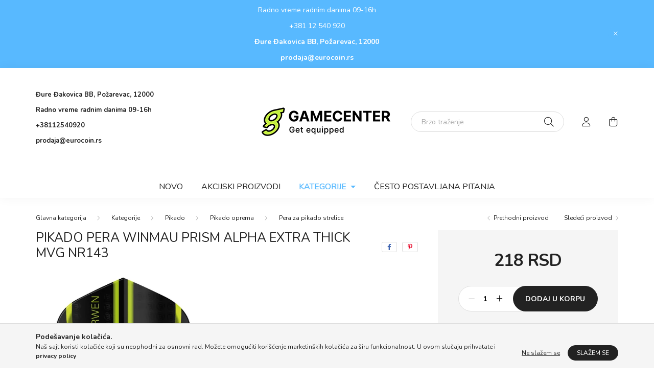

--- FILE ---
content_type: text/html; charset=UTF-8
request_url: https://www.gamecenter.rs/spd/6915143/Pikado-pera-Winmau-PRISM-ALPHA-extra-thick-MVG-nr1
body_size: 16880
content:
<!DOCTYPE html>
<html lang="sr">
    <head>
        <meta charset="utf-8">
<meta name="description" content="Pikado pera Winmau PRISM ALPHA extra thick MVG nr143, gamecenter.rs">
<meta name="robots" content="index, follow">
<meta http-equiv="X-UA-Compatible" content="IE=Edge">
<meta property="og:site_name" content="gamecenter.rs" />
<meta property="og:title" content="Pikado pera Winmau PRISM ALPHA extra thick MVG nr143 - gamec">
<meta property="og:description" content="Pikado pera Winmau PRISM ALPHA extra thick MVG nr143, gamecenter.rs">
<meta property="og:type" content="product">
<meta property="og:url" content="https://www.gamecenter.rs/spd/6915143/Pikado-pera-Winmau-PRISM-ALPHA-extra-thick-MVG-nr1">
<meta property="og:image" content="https://www.gamecenter.rs/img/90587/6915143/6915143-Pikado-pera-Winmau-PRISM-ALPHA-extra-thick-MVG-nr143.webp">
<meta name="mobile-web-app-capable" content="yes">
<meta name="apple-mobile-web-app-capable" content="yes">
<meta name="MobileOptimized" content="320">
<meta name="HandheldFriendly" content="true">

<title>Pikado pera Winmau PRISM ALPHA extra thick MVG nr143 - gamec</title>


<script>
var service_type="shop";
var shop_url_main="https://www.gamecenter.rs";
var actual_lang="rs";
var money_len="0";
var money_thousend=" ";
var money_dec=",";
var shop_id=90587;
var unas_design_url="https:"+"/"+"/"+"www.gamecenter.rs"+"/"+"!common_design"+"/"+"custom"+"/"+"gamecenterrs.unas.hu"+"/";
var unas_design_code='0';
var unas_base_design_code='2000';
var unas_design_ver=4;
var unas_design_subver=4;
var unas_shop_url='https://www.gamecenter.rs';
var responsive="yes";
var price_nullcut_disable=1;
var config_plus=new Array();
config_plus['product_tooltip']=1;
config_plus['cart_redirect']=1;
config_plus['money_type']='RSD';
config_plus['money_type_display']='RSD';
var lang_text=new Array();

var UNAS = UNAS || {};
UNAS.shop={"base_url":'https://www.gamecenter.rs',"domain":'www.gamecenter.rs',"username":'gamecenterrs.unas.hu',"id":90587,"lang":'rs',"currency_type":'RSD',"currency_code":'RSD',"currency_rate":'1',"currency_length":0,"base_currency_length":0,"canonical_url":'https://www.gamecenter.rs/spd/6915143/Pikado-pera-Winmau-PRISM-ALPHA-extra-thick-MVG-nr1'};
UNAS.design={"code":'0',"page":'product_details'};
UNAS.api_auth="603ae8c6a02ea761a81b5f1ac42c9bbd";
UNAS.customer={"email":'',"id":0,"group_id":0,"without_registration":0};
UNAS.shop["category_id"]="630867";
UNAS.shop["sku"]="6915143";
UNAS.shop["product_id"]="414740129";
UNAS.shop["only_private_customer_can_purchase"] = false;
 

UNAS.text = {
    "button_overlay_close": `Zatvori`,
    "popup_window": `Iskakovni prozor`,
    "list": `lista`,
    "updating_in_progress": `Ažuriranje u toku`,
    "updated": `ažurirano`,
    "is_opened": `otvoreno`,
    "is_closed": `Zatvoreno`,
    "deleted": `obrisano`,
    "consent_granted": `pristanak odobren`,
    "consent_rejected": `odbijen pristanak`,
    "field_is_incorrect": `Neispravno polje`,
    "error_title": `Greška !  `,
    "product_variants": `varijante proizvoda`,
    "product_added_to_cart": `Proizvod  je dodat u korpu.`,
    "product_added_to_cart_with_qty_problem": `Samo [qty_added_to_cart] [qty_unit] proizvoda je dodato u korupu.`,
    "product_removed_from_cart": `Stavka je uklonjena iz korpe`,
    "reg_title_name": `Ime`,
    "reg_title_company_name": `Naziv kompanije`,
    "number_of_items_in_cart": `Broj stavki u korpi`,
    "cart_is_empty": `Vaša korpa je prazna`,
    "cart_updated": `Korpa je ažurirana`
};


UNAS.text["delete_from_compare"]= `Izbrisati iz poređenja`;
UNAS.text["comparison"]= `Uporedi`;

UNAS.text["delete_from_favourites"]= `Brisanje između omiljenih`;
UNAS.text["add_to_favourites"]= `Dodaj u omiljene`;






window.lazySizesConfig=window.lazySizesConfig || {};
window.lazySizesConfig.loadMode=1;
window.lazySizesConfig.loadHidden=false;

window.dataLayer = window.dataLayer || [];
function gtag(){dataLayer.push(arguments)};
gtag('js', new Date());
</script>

<script src="https://www.gamecenter.rs/!common_packages/jquery/jquery-3.2.1.js?mod_time=1682493235"></script>
<script src="https://www.gamecenter.rs/!common_packages/jquery/plugins/migrate/migrate.js?mod_time=1682493235"></script>
<script src="https://www.gamecenter.rs/!common_packages/jquery/plugins/autocomplete/autocomplete.js?mod_time=1751452520"></script>
<script src="https://www.gamecenter.rs/!common_packages/jquery/plugins/tools/overlay/overlay.js?mod_time=1753784913"></script>
<script src="https://www.gamecenter.rs/!common_packages/jquery/plugins/tools/toolbox/toolbox.expose.js?mod_time=1724322378"></script>
<script src="https://www.gamecenter.rs/!common_packages/jquery/plugins/lazysizes/lazysizes.min.js?mod_time=1682493235"></script>
<script src="https://www.gamecenter.rs/!common_packages/jquery/own/shop_common/exploded/common.js?mod_time=1764831093"></script>
<script src="https://www.gamecenter.rs/!common_packages/jquery/own/shop_common/exploded/common_overlay.js?mod_time=1754986321"></script>
<script src="https://www.gamecenter.rs/!common_packages/jquery/own/shop_common/exploded/common_shop_popup.js?mod_time=1754991412"></script>
<script src="https://www.gamecenter.rs/!common_packages/jquery/own/shop_common/exploded/page_product_details.js?mod_time=1751452520"></script>
<script src="https://www.gamecenter.rs/!common_packages/jquery/own/shop_common/exploded/function_favourites.js?mod_time=1725525511"></script>
<script src="https://www.gamecenter.rs/!common_packages/jquery/own/shop_common/exploded/function_compare.js?mod_time=1751452520"></script>
<script src="https://www.gamecenter.rs/!common_packages/jquery/own/shop_common/exploded/function_product_print.js?mod_time=1725525511"></script>
<script src="https://www.gamecenter.rs/!common_packages/jquery/own/shop_common/exploded/function_product_subscription.js?mod_time=1751452520"></script>
<script src="https://www.gamecenter.rs/!common_packages/jquery/plugins/hoverintent/hoverintent.js?mod_time=1682493235"></script>
<script src="https://www.gamecenter.rs/!common_packages/jquery/own/shop_tooltip/shop_tooltip.js?mod_time=1753441722"></script>
<script src="https://www.gamecenter.rs/!common_packages/jquery/plugins/responsive_menu/responsive_menu-unas.js?mod_time=1682493235"></script>
<script src="https://www.gamecenter.rs/!common_design/base/002000/main.js?mod_time=1753356622"></script>
<script src="https://www.gamecenter.rs/!common_packages/jquery/plugins/flickity/v3/flickity.pkgd.min.js?mod_time=1753784913"></script>
<script src="https://www.gamecenter.rs/!common_packages/jquery/plugins/toastr/toastr.min.js?mod_time=1682493235"></script>
<script src="https://www.gamecenter.rs/!common_packages/jquery/plugins/tippy/popper-2.4.4.min.js?mod_time=1682493235"></script>
<script src="https://www.gamecenter.rs/!common_packages/jquery/plugins/tippy/tippy-bundle.umd.min.js?mod_time=1682493235"></script>
<script src="https://www.gamecenter.rs/!common_packages/jquery/plugins/photoswipe/photoswipe.min.js?mod_time=1682493235"></script>
<script src="https://www.gamecenter.rs/!common_packages/jquery/plugins/photoswipe/photoswipe-ui-default.min.js?mod_time=1682493235"></script>

<link href="https://www.gamecenter.rs/temp/shop_90587_a0ad66112a9a62ff87eafb51921376ad.css?mod_time=1768474350" rel="stylesheet" type="text/css">

<link href="https://www.gamecenter.rs/spd/6915143/Pikado-pera-Winmau-PRISM-ALPHA-extra-thick-MVG-nr1" rel="canonical">
<link href="https://www.gamecenter.rs/shop_ordered/90587/design_pic/favicon.ico" rel="shortcut icon">
<script>
        var google_consent=1;
    
        gtag('consent', 'default', {
           'ad_storage': 'denied',
           'ad_user_data': 'denied',
           'ad_personalization': 'denied',
           'analytics_storage': 'denied',
           'functionality_storage': 'denied',
           'personalization_storage': 'denied',
           'security_storage': 'granted'
        });

    
        gtag('consent', 'update', {
           'ad_storage': 'denied',
           'ad_user_data': 'denied',
           'ad_personalization': 'denied',
           'analytics_storage': 'denied',
           'functionality_storage': 'denied',
           'personalization_storage': 'denied',
           'security_storage': 'granted'
        });

        </script>
    

        <meta content="width=device-width, initial-scale=1.0" name="viewport" />
        <link rel="preconnect" href="https://fonts.gstatic.com">
        <link rel="preload" href="https://fonts.googleapis.com/css2?family=Nunito:wght@400;700&display=swap" as="style" />
        <link rel="stylesheet" href="https://fonts.googleapis.com/css2?family=Nunito:wght@400;700&display=swap" media="print" onload="this.media='all'">
        <noscript>
            <link rel="stylesheet" href="https://fonts.googleapis.com/css2?family=Nunito:wght@400;700&display=swap" />
        </noscript>
        
        
        
        
        

        
        
        
                    
            
            
            
            
            
            
            
                
        
        
    </head>

                
                
    
    
    
    
    <body class='design_ver4 design_subver1 design_subver2 design_subver3 design_subver4' id="ud_shop_artdet">
    
        <div id="fb-root"></div>
    <script>
        window.fbAsyncInit = function() {
            FB.init({
                xfbml            : true,
                version          : 'v22.0'
            });
        };
    </script>
    <script async defer crossorigin="anonymous" src="https://connect.facebook.net/sr_RS/sdk.js"></script>
    <div id="image_to_cart" style="display:none; position:absolute; z-index:100000;"></div>
<div class="overlay_common overlay_warning" id="overlay_cart_add"></div>
<script>$(document).ready(function(){ overlay_init("cart_add",{"onBeforeLoad":false}); });</script>
<div id="overlay_login_outer"></div>	
	<script>
	$(document).ready(function(){
	    var login_redir_init="";

		$("#overlay_login_outer").overlay({
			onBeforeLoad: function() {
                var login_redir_temp=login_redir_init;
                if (login_redir_act!="") {
                    login_redir_temp=login_redir_act;
                    login_redir_act="";
                }

									$.ajax({
						type: "GET",
						async: true,
						url: "https://www.gamecenter.rs/shop_ajax/ajax_popup_login.php",
						data: {
							shop_id:"90587",
							lang_master:"rs",
                            login_redir:login_redir_temp,
							explicit:"ok",
							get_ajax:"1"
						},
						success: function(data){
							$("#overlay_login_outer").html(data);
							if (unas_design_ver >= 5) $("#overlay_login_outer").modal('show');
							$('#overlay_login1 input[name=shop_pass_login]').keypress(function(e) {
								var code = e.keyCode ? e.keyCode : e.which;
								if(code.toString() == 13) {		
									document.form_login_overlay.submit();		
								}	
							});	
						}
					});
								},
			top: 50,
			mask: {
	color: "#000000",
	loadSpeed: 200,
	maskId: "exposeMaskOverlay",
	opacity: 0.7
},
			closeOnClick: (config_plus['overlay_close_on_click_forced'] === 1),
			onClose: function(event, overlayIndex) {
				$("#login_redir").val("");
			},
			load: false
		});
		
			});
	function overlay_login() {
		$(document).ready(function(){
			$("#overlay_login_outer").overlay().load();
		});
	}
	function overlay_login_remind() {
        if (unas_design_ver >= 5) {
            $("#overlay_remind").overlay().load();
        } else {
            $(document).ready(function () {
                $("#overlay_login_outer").overlay().close();
                setTimeout('$("#overlay_remind").overlay().load();', 250);
            });
        }
	}

    var login_redir_act="";
    function overlay_login_redir(redir) {
        login_redir_act=redir;
        $("#overlay_login_outer").overlay().load();
    }
	</script>  
	<div class="overlay_common overlay_info" id="overlay_remind"></div>
<script>$(document).ready(function(){ overlay_init("remind",[]); });</script>

	<script>
    	function overlay_login_error_remind() {
		$(document).ready(function(){
			load_login=0;
			$("#overlay_error").overlay().close();
			setTimeout('$("#overlay_remind").overlay().load();', 250);	
		});
	}
	</script>  
	<div class="overlay_common overlay_info" id="overlay_newsletter"></div>
<script>$(document).ready(function(){ overlay_init("newsletter",[]); });</script>

<script>
function overlay_newsletter() {
    $(document).ready(function(){
        $("#overlay_newsletter").overlay().load();
    });
}
</script>
<div class="overlay_common overlay_info" id="overlay_product_subscription"></div>
<script>$(document).ready(function(){ overlay_init("product_subscription",[]); });</script>
<div class="overlay_common overlay_error" id="overlay_script"></div>
<script>$(document).ready(function(){ overlay_init("script",[]); });</script>
<style> .grecaptcha-badge { display: none !important; } </style>     <script>
    $(document).ready(function() {
        $.ajax({
            type: "GET",
            url: "https://www.gamecenter.rs/shop_ajax/ajax_stat.php",
            data: {master_shop_id:"90587",get_ajax:"1"}
        });
    });
    </script>
    

    <div id="container" class="page_shop_artdet_6915143  js-ajax-filter-box-checking filter-not-exists">
                        <div class="js-element nanobar js-nanobar" data-element-name="header_text_section_1">
        <div class="container">
            <div class="header_text_section_1 nanobar__inner ">
                                    <p>Radno vreme radnim danima 09-16h</p>
<p>+381 12 540 920</p>
<p><strong>Đure Đakovica BB, Požarevac, 12000</strong></p>
<p><strong><a href="mailto:prodaja@eurocoin.rs">prodaja@eurocoin.rs</a></strong></p>
                                <button type="button" class="btn nanobar__btn-close" onclick="closeNanobar(this,'header_text_section_1_hide','session','--nanobar-height');" aria-label="Zatvori" title="Zatvori">
                    <span class="icon--close"></span>
                </button>
            </div>
        </div>
    </div>
    <script>
        $(document).ready(function() {
            root.style.setProperty('--nanobar-height', getHeight($(".js-nanobar")) + "px");
        });
    </script>
    

        <header class="header js-header">
            <div class="header-inner js-header-inner">
                <div class="container">
                    <div class="row gutters-5 flex-nowrap justify-content-center align-items-center py-3 py-lg-5">
                        <div class="header__left col">
                            <div class="header__left-inner d-flex align-items-center">
                                <button type="button" class="hamburger__btn dropdown--btn d-lg-none" id="hamburger__btn" aria-label="hamburger button" data-btn-for=".hamburger__dropdown">
                                    <span class="hamburger__btn-icon icon--hamburger"></span>
                                </button>
                                
                                
                                    <div class="js-element header_text_section_2 d-none d-lg-block" data-element-name="header_text_section_2">
        <div class="element__content ">
                            <div class="element__html slide-1"><p><a href="tel:+38112540920"></a></p>
<p><strong>Đure Đakovica BB, Požarevac, 12000</strong><strong></strong></p>
<p><strong></strong></p>
<p><strong>Radno vreme radnim danima 09-16h  </strong><strong></strong></p>
<p><strong></strong></p>
<p><strong><a href="tel:+38112540920">+38112540920</a></strong><strong></strong></p>
<p><strong></strong></p>
<p><strong><a href="mailto:prodaja@eurocoin.rs">prodaja@eurocoin.rs</a></strong></p>
<p><strong></strong></p>
<p>&nbsp;</p></div>
                    </div>
    </div>

                            </div>
                        </div>

                            <div id="header_logo_img" class="js-element logo col-auto flex-shrink-1" data-element-name="header_logo">
        <div class="header_logo-img-container">
            <div class="header_logo-img-wrapper">
                                                <a href="https://www.gamecenter.rs/">                    <picture>
                                                <source srcset="https://www.gamecenter.rs/!common_design/custom/gamecenterrs.unas.hu/element/layout_rs_header_logo-260x60_2_default.png?time=1749800535 1x, https://www.gamecenter.rs/!common_design/custom/gamecenterrs.unas.hu/element/layout_rs_header_logo-260x60_2_default_retina.png?time=1749800535 2x" />
                        <img                              width="260" height="60"
                                                          src="https://www.gamecenter.rs/!common_design/custom/gamecenterrs.unas.hu/element/layout_rs_header_logo-260x60_2_default.png?time=1749800535"                             
                             alt="gamecenter.rs                        "/>
                    </picture>
                    </a>                                        </div>
        </div>
    </div>


                        <div class="header__right col">
                            <div class="header__right-inner d-flex align-items-center justify-content-end">
                                <div class="search-box browser-is-chrome">
    <div class="search-box__inner position-relative ml-auto js-search" id="box_search_content">
        <form name="form_include_search" id="form_include_search" action="https://www.gamecenter.rs/shop_search.php" method="get">
            <div class="box-search-group mb-0">
                <input data-stay-visible-breakpoint="992" name="search" id="box_search_input" value="" pattern=".{3,100}"
                       title="Unesite duži termin za pretragu" aria-label="Brzo traženje" placeholder="Brzo traženje" type="text" maxlength="100"
                       class="ac_input form-control js-search-input" autocomplete="off" required                >
                <div class="search-box__search-btn-outer input-group-append" title='Traženje'>
                    <button class="search-btn" aria-label="Traženje">
                        <span class="search-btn-icon icon--search"></span>
                    </button>
                    <button type="button" onclick="$('.js-search-smart-autocomplete').addClass('is-hidden');$(this).addClass('is-hidden');" class='search-close-btn text-right d-lg-none is-hidden' aria-label="">
                        <span class="search-close-btn-icon icon--close"></span>
                    </button>
                </div>
                <div class="search__loading">
                    <div class="loading-spinner--small"></div>
                </div>
            </div>
            <div class="search-box__mask"></div>
        </form>
        <div class="ac_results"></div>
    </div>
</div>
<script>
    $(document).ready(function(){
       $(document).on('smartSearchCreate smartSearchOpen smartSearchHasResult', function(e){
           if (e.type !== 'smartSearchOpen' || (e.type === 'smartSearchOpen' && $('.js-search-smart-autocomplete').children().length > 0)) {
               $('.search-close-btn').removeClass('is-hidden');
           }
       });
       $(document).on('smartSearchClose smartSearchEmptyResult', function(){
           $('.search-close-btn').addClass('is-hidden');
       });
       $(document).on('smartSearchInputLoseFocus', function(){
           if ($('.js-search-smart-autocomplete').length>0) {
               setTimeout(function () {
                   let height = $(window).height() - ($('.js-search-smart-autocomplete').offset().top - $(window).scrollTop()) - 20;
                   $('.search-smart-autocomplete').css('max-height', height + 'px');
               }, 300);
           }
       });
    });
</script>


                                                    <button type="button" class="profile__btn js-profile-btn dropdown--btn d-none d-lg-block" id="profile__btn" data-orders="https://www.gamecenter.rs/shop_order_track.php" aria-label="profile button" data-btn-for=".profile__dropdown">
            <span class="profile__btn-icon icon--head"></span>
        </button>
            
                                <button class="cart-box__btn dropdown--btn js-cart-box-loaded-by-ajax" aria-label="cart button" type="button" data-btn-for=".cart-box__dropdown">
                                    <span class="cart-box__btn-icon icon--cart">
                                            <span id="box_cart_content" class="cart-box">            </span>
                                    </span>
                                </button>
                            </div>
                        </div>
                    </div>
                </div>
                                <nav class="navbar d-none d-lg-flex navbar-expand navbar-light">
                    <div class="container">
                        <ul class="navbar-nav mx-auto js-navbar-nav">
                                        <li class="nav-item spec-item js-nav-item-new">
                    <a class="nav-link" href="https://www.gamecenter.rs/shop_artspec.php?artspec=2">
                    Novo
                    </a>

            </li>
    <li class="nav-item spec-item js-nav-item-akcio">
                    <a class="nav-link" href="https://www.gamecenter.rs/shop_artspec.php?artspec=1">
                    Akcijski  proizvodi
                    </a>

            </li>
    <li class="nav-item dropdown js-nav-item-605140">
                    <a class="nav-link dropdown-toggle" href="#" role="button" data-toggle="dropdown" aria-haspopup="true" aria-expanded="false">
                    Kategorije
            <span class="nav-item__count round-bracket-around d-none">8911</span>        </a>

        			<ul class="dropdown-menu fade-up dropdown--cat dropdown--level-1">
            <li class="nav-item-652942">
            <a class="dropdown-item" href="https://www.gamecenter.rs/Aparati-za-zabavu" >Aparati za zabavu
            <span class="nav-item__count round-bracket-around">40</span>            </a>
        </li>
            <li class="nav-item-838888">
            <a class="dropdown-item" href="https://www.gamecenter.rs/sct/838888/Stoni-Tenis" >Stoni Tenis
            <span class="nav-item__count round-bracket-around">27</span>            </a>
        </li>
            <li class="nav-item-222891">
            <a class="dropdown-item" href="https://www.gamecenter.rs/sct/222891/Bilijar" >Bilijar
            <span class="nav-item__count round-bracket-around">1535</span>            </a>
        </li>
            <li class="nav-item-373874">
            <a class="dropdown-item" href="https://www.gamecenter.rs/sct/373874/Pikado" >Pikado
            <span class="nav-item__count round-bracket-around">6843</span>            </a>
        </li>
            <li class="nav-item-586515">
            <a class="dropdown-item" href="https://www.gamecenter.rs/sct/586515/Poker-zetoni-setovi-karte" >Poker žetoni, setovi, karte
            <span class="nav-item__count round-bracket-around">183</span>            </a>
        </li>
            <li class="nav-item-119005">
            <a class="dropdown-item" href="https://www.gamecenter.rs/sct/119005/Stoni-fudbal" >Stoni fudbal
            <span class="nav-item__count round-bracket-around">250</span>            </a>
        </li>
    
    
    </ul>


            </li>

    
                                    			<li class="nav-item js-nav-item-924083">
							<a class="nav-link" href="https://www.gamecenter.rs/spg/924083/Cesto-postavljana-pitanja">
							Često postavljana pitanja
							</a>

					</li>
	
    
                        </ul>
                    </div>
                </nav>

                <script>
                    $(document).ready(function () {
                                                    $('.nav-item.dropdown > .nav-link').click(function (e) {
                                e.preventDefault();
                                handleCloseDropdowns();
                                var thisNavLink = $(this);
                                var thisNavItem = thisNavLink.parent();
                                var thisDropdownMenu = thisNavItem.find('.dropdown-menu');
                                var thisNavbarNav = $('.js-navbar-nav');

                                /*remove is-opened class form the rest menus (cat+plus)*/
                                thisNavbarNav.find('.show').not(thisNavItem).removeClass('show');

                                if (thisNavItem.hasClass('show')) {
                                    thisNavLink.attr('aria-expanded','false');
                                    thisNavItem.removeClass('show');
                                    thisDropdownMenu.removeClass('show');
                                } else {
                                    thisNavLink.attr('aria-expanded','true');
                                    thisNavItem.addClass('show');
                                    thisDropdownMenu.addClass('show');
                                }
                            });
                                            });
                </script>
                            </div>
        </header>
                        <main class="main">
                        
            
    <link rel="stylesheet" type="text/css" href="https://www.gamecenter.rs/!common_packages/jquery/plugins/photoswipe/css/default-skin.min.css">
    <link rel="stylesheet" type="text/css" href="https://www.gamecenter.rs/!common_packages/jquery/plugins/photoswipe/css/photoswipe.min.css">
    
    
    <script>
        var $clickElementToInitPs = '.js-init-ps';

        var initPhotoSwipeFromDOM = function() {
            var $pswp = $('.pswp')[0];
            var $psDatas = $('.photoSwipeDatas');

            $psDatas.each( function() {
                var $pics = $(this),
                    getItems = function() {
                        var items = [];
                        $pics.find('a').each(function() {
                            var $this = $(this),
                                $href   = $this.attr('href'),
                                $size   = $this.data('size').split('x'),
                                $width  = $size[0],
                                $height = $size[1],
                                item = {
                                    src : $href,
                                    w   : $width,
                                    h   : $height
                                };
                            items.push(item);
                        });
                        return items;
                    };

                var items = getItems();

                $($clickElementToInitPs).on('click', function (event) {
                    var $this = $(this);
                    event.preventDefault();

                    var $index = parseInt($this.attr('data-loop-index'));
                    var options = {
                        index: $index,
                        history: false,
                        bgOpacity: 0.5,
                        shareEl: false,
                        showHideOpacity: true,
                        getThumbBoundsFn: function (index) {
                            /** azon képeről nagyítson a photoswipe, melyek láthatók
                             **/
                            var thumbnails = $($clickElementToInitPs).map(function() {
                                var $this = $(this);
                                if ($this.is(":visible")) {
                                    return this;
                                }
                            }).get();
                            var thumbnail = thumbnails[index];
                            var pageYScroll = window.pageYOffset || document.documentElement.scrollTop;
                            var zoomedImgHeight = items[index].h;
                            var zoomedImgWidth = items[index].w;
                            var zoomedImgRatio = zoomedImgHeight / zoomedImgWidth;
                            var rect = thumbnail.getBoundingClientRect();
                            var zoomableImgHeight = rect.height;
                            var zoomableImgWidth = rect.width;
                            var zoomableImgRatio = (zoomableImgHeight / zoomableImgWidth);
                            var offsetY = 0;
                            var offsetX = 0;
                            var returnWidth = zoomableImgWidth;

                            if (zoomedImgRatio < 1) { /* a nagyított kép fekvő */
                                if (zoomedImgWidth < zoomableImgWidth) { /*A nagyított kép keskenyebb */
                                    offsetX = (zoomableImgWidth - zoomedImgWidth) / 2;
                                    offsetY = (Math.abs(zoomableImgHeight - zoomedImgHeight)) / 2;
                                    returnWidth = zoomedImgWidth;
                                } else { /*A nagyított kép szélesebb */
                                    offsetY = (zoomableImgHeight - (zoomableImgWidth * zoomedImgRatio)) / 2;
                                }

                            } else if (zoomedImgRatio > 1) { /* a nagyított kép álló */
                                if (zoomedImgHeight < zoomableImgHeight) { /*A nagyított kép alacsonyabb */
                                    offsetX = (zoomableImgWidth - zoomedImgWidth) / 2;
                                    offsetY = (zoomableImgHeight - zoomedImgHeight) / 2;
                                    returnWidth = zoomedImgWidth;
                                } else { /*A nagyított kép magasabb */
                                    offsetX = (zoomableImgWidth - (zoomableImgHeight / zoomedImgRatio)) / 2;
                                    if (zoomedImgRatio > zoomableImgRatio) returnWidth = zoomableImgHeight / zoomedImgRatio;
                                }
                            } else { /*A nagyított kép négyzetes */
                                if (zoomedImgWidth < zoomableImgWidth) { /*A nagyított kép keskenyebb */
                                    offsetX = (zoomableImgWidth - zoomedImgWidth) / 2;
                                    offsetY = (Math.abs(zoomableImgHeight - zoomedImgHeight)) / 2;
                                    returnWidth = zoomedImgWidth;
                                } else { /*A nagyított kép szélesebb */
                                    offsetY = (zoomableImgHeight - zoomableImgWidth) / 2;
                                }
                            }

                            return {x: rect.left + offsetX, y: rect.top + pageYScroll + offsetY, w: returnWidth};
                        },
                        getDoubleTapZoom: function (isMouseClick, item) {
                            if (isMouseClick) {
                                return 1;
                            } else {
                                return item.initialZoomLevel < 0.7 ? 1 : 1.5;
                            }
                        }
                    };

                    var photoSwipe = new PhotoSwipe($pswp, PhotoSwipeUI_Default, items, options);
                    photoSwipe.init();
                });
            });
        };
    </script>


<div id="page_artdet_content" class="artdet artdet--type-1">
            <div class="fixed-cart bg-primary shadow-sm js-fixed-cart" id="artdet__fixed-cart">
            <div class="container">
                <div class="row gutters-5 align-items-center py-3">
                    <div class="col-auto">
                        <img class="navbar__fixed-cart-img lazyload" width="50" height="50" src="https://www.gamecenter.rs/main_pic/space.gif" data-src="https://www.gamecenter.rs/img/90587/6915143/50x50,r/6915143-Pikado-pera-Winmau-PRISM-ALPHA-extra-thick-MVG-nr143.webp?time=1756902538" data-srcset="https://www.gamecenter.rs/img/90587/6915143/100x100,r/6915143-Pikado-pera-Winmau-PRISM-ALPHA-extra-thick-MVG-nr143.webp?time=1756902538 2x" alt="Pikado pera Winmau PRISM ALPHA extra thick MVG nr143" />
                    </div>
                    <div class="col">
                        <div class="d-flex flex-column flex-md-row align-items-md-center">
                            <div class="fixed-cart__name line-clamp--2-12">Pikado pera Winmau PRISM ALPHA extra thick MVG nr143
</div>
                                                            <div class="fixed-cart__price with-rrp row gutters-5 align-items-baseline ml-md-auto ">
                                                                            <div class="artdet__price-base product-price--base">
                                            <span class="fixed-cart__price-base-value"><span id='price_net_brutto_6915143' class='price_net_brutto_6915143'>218</span> RSD</span>                                        </div>
                                                                                                        </div>
                                                    </div>
                    </div>
                    <div class="col-auto">
                        <button class="navbar__fixed-cart-btn btn btn-primary" type="button" onclick="$('.artdet__cart-btn').trigger('click');"  >Dodaj u korpu</button>
                    </div>
                </div>
            </div>
        </div>
        <script>
            $(document).ready(function () {
                var $itemVisibilityCheck = $(".js-main-cart-btn");
                var $stickyElement = $(".js-fixed-cart");

                $(window).scroll(function () {
                    if ($(this).scrollTop() + 60 > $itemVisibilityCheck.offset().top) {
                        $stickyElement.addClass('is-visible');
                    } else {
                        $stickyElement.removeClass('is-visible');
                    }
                });
            });
        </script>
        <div class="artdet__breadcrumb-prev-next">
        <div class="container">
            <div class="row gutters-10">
                <div class="col-md">
                        <nav id="breadcrumb" aria-label="breadcrumb">
                                <ol class="breadcrumb level-4">
                <li class="breadcrumb-item">
                                        <a class="breadcrumb-item breadcrumb-item--home" href="https://www.gamecenter.rs/sct/0/" aria-label="Glavna kategorija" title="Glavna kategorija"></a>
                                    </li>
                                <li class="breadcrumb-item">
                                        <a class="breadcrumb-item" href="https://www.gamecenter.rs/sct/605140/Kategorije">Kategorije</a>
                                    </li>
                                <li class="breadcrumb-item">
                                        <a class="breadcrumb-item" href="https://www.gamecenter.rs/sct/373874/Pikado">Pikado</a>
                                    </li>
                                <li class="breadcrumb-item">
                                        <a class="breadcrumb-item" href="https://www.gamecenter.rs/sct/896600/Pikado-oprema">Pikado oprema</a>
                                    </li>
                                <li class="breadcrumb-item">
                                        <a class="breadcrumb-item" href="https://www.gamecenter.rs/spl/630867/Pera-za-pikado-strelice">Pera za pikado strelice</a>
                                    </li>
                            </ol>
            <script>
                $("document").ready(function(){
                                        $(".js-nav-item-605140").addClass("active");
                                        $(".js-nav-item-373874").addClass("active");
                                        $(".js-nav-item-896600").addClass("active");
                                        $(".js-nav-item-630867").addClass("active");
                                    });
            </script>
                </nav>

                </div>
                                    <div class="col-md-auto">
                        <div class="artdet__pagination d-flex py-3 py-md-0 mb-3 mb-md-4">
                            <button class="artdet__pagination-btn artdet__pagination-prev btn btn-text icon--b-arrow-left" type="button" onclick="product_det_prevnext('https://www.gamecenter.rs/spd/6915143/Pikado-pera-Winmau-PRISM-ALPHA-extra-thick-MVG-nr1','?cat=630867&sku=6915143&action=prev_js')">Prethodni proizvod</button>
                            <button class="artdet__pagination-btn artdet__pagination-next btn btn-text icon--a-arrow-right ml-auto ml-md-5" type="button" onclick="product_det_prevnext('https://www.gamecenter.rs/spd/6915143/Pikado-pera-Winmau-PRISM-ALPHA-extra-thick-MVG-nr1','?cat=630867&sku=6915143&action=next_js')" >Sledeći proizvod</button>
                        </div>
                    </div>
                            </div>
        </div>
    </div>

    <script>
<!--
var lang_text_warning=`Pažnja!`
var lang_text_required_fields_missing=`Molimo Vas popunite obavezna polja`
function formsubmit_artdet() {
   cart_add("6915143","",null,1)
}
$(document).ready(function(){
	select_base_price("6915143",1);
	
	
});
// -->
</script>


    <form name="form_temp_artdet">

    <div class="artdet__pic-data-wrap mb-3 mb-lg-5 js-product">
        <div class="container">
            <div class="row main-block">
                <div class="artdet__img-data-left col-md-6 col-lg-7 col-xl-8">
                    <div class="artdet__name-wrap mb-4">
                        <div class="row align-items-center">
                            <div class="col-sm col-md-12 col-xl">
                                <div class="d-flex flex-wrap align-items-center">
                                                                        <h1 class='artdet__name line-clamp--3-12'>Pikado pera Winmau PRISM ALPHA extra thick MVG nr143
</h1>
                                </div>
                            </div>
                                                            <div class="col-sm-auto col-md col-xl-auto text-right">
                                                                                                                <div class="artdet__social font-s d-flex align-items-center justify-content-sm-end">
                                                                                                                                                <button class="artdet__social-icon artdet__social-icon--facebook" type="button" aria-label="facebook" data-tippy="facebook" onclick='window.open("https://www.facebook.com/sharer.php?u=https%3A%2F%2Fwww.gamecenter.rs%2Fspd%2F6915143%2FPikado-pera-Winmau-PRISM-ALPHA-extra-thick-MVG-nr1")'></button>
                                                                                                    <button class="artdet__social-icon artdet__social-icon--pinterest" type="button" aria-label="pinterest" data-tippy="pinterest" onclick='window.open("http://www.pinterest.com/pin/create/button/?url=https%3A%2F%2Fwww.gamecenter.rs%2Fspd%2F6915143%2FPikado-pera-Winmau-PRISM-ALPHA-extra-thick-MVG-nr1&media=https%3A%2F%2Fwww.gamecenter.rs%2Fimg%2F90587%2F6915143%2F6915143-Pikado-pera-Winmau-PRISM-ALPHA-extra-thick-MVG-nr143.webp&description=Pikado+pera+Winmau+PRISM+ALPHA+extra+thick+MVG+nr143")'></button>
                                                                                                                                                                                        <div class="artdet__social-icon artdet__social-icon--fb-like d-flex"><div class="fb-like" data-href="https://www.gamecenter.rs/spd/6915143/Pikado-pera-Winmau-PRISM-ALPHA-extra-thick-MVG-nr1" data-width="95" data-layout="button_count" data-action="like" data-size="small" data-share="false" data-lazy="true"></div><style type="text/css">.fb-like.fb_iframe_widget > span { height: 21px !important; }</style></div>
                                                                                    </div>
                                                                    </div>
                                                    </div>
                    </div>
                    <div class="row">
                        <div class="artdet__img-outer col-xl-6">
                            		                            <div class='artdet__img-inner has-image'>
                                                                
                                <div class="artdet__alts js-alts carousel mb-5" data-flickity='{ "cellAlign": "left", "contain": true, "lazyLoad": true, "watchCSS": true }'>
                                    <div class="carousel-cell artdet__alt-img js-init-ps" data-loop-index="0">
                                        		                                        <img class="artdet__img-main" width="500" height="500"
                                             src="https://www.gamecenter.rs/img/90587/6915143/500x500,r/6915143-Pikado-pera-Winmau-PRISM-ALPHA-extra-thick-MVG-nr143.webp?time=1756902538"
                                             srcset="https://www.gamecenter.rs/img/90587/6915143/1000x1000,r/6915143-Pikado-pera-Winmau-PRISM-ALPHA-extra-thick-MVG-nr143.webp?time=1756902538 2x"
                                             alt="Pikado pera Winmau PRISM ALPHA extra thick MVG nr143" title="Pikado pera Winmau PRISM ALPHA extra thick MVG nr143" id="main_image" />
                                    </div>
                                                                                                                        <div class="carousel-cell artdet__alt-img js-init-ps d-xl-none" data-loop-index="1">
                                                <img class="artdet__img--alt carousel__lazy-image" width="500" height="500"
                                                     src="https://www.gamecenter.rs/main_pic/space.gif"
                                                     data-flickity-lazyload-src="https://www.gamecenter.rs/img/90587/6915143_altpic_1/500x500,r/6915143-Pikado-pera-Winmau-PRISM-ALPHA-extra-thick-MVG-nr143.webp?time=1756902538"
                                                                                                                    data-flickity-lazyload-srcset="https://www.gamecenter.rs/img/90587/6915143_altpic_1/1000x1000,r/6915143-Pikado-pera-Winmau-PRISM-ALPHA-extra-thick-MVG-nr143.webp?time=1756902538 2x"
                                                                                                             alt="Pikado pera Winmau PRISM ALPHA extra thick MVG nr143" title="Pikado pera Winmau PRISM ALPHA extra thick MVG nr143" />
                                            </div>
                                                                                                            </div>

                                                                    <div class="artdet__img-thumbs d-none d-xl-block mb-2">
                                        <div class="row gutters-12">
                                            <div class="col-md-4 d-none">
                                                <div class="artdet__img--thumb-wrap">
                                                    <img class="artdet__img--thumb-main lazyload" width="150" height="150"
                                                         src="https://www.gamecenter.rs/main_pic/space.gif"
                                                         data-src="https://www.gamecenter.rs/img/90587/6915143/150x150,r/6915143-Pikado-pera-Winmau-PRISM-ALPHA-extra-thick-MVG-nr143.webp?time=1756902538"
                                                                                                                            data-srcset="https://www.gamecenter.rs/img/90587/6915143/300x300,r/6915143-Pikado-pera-Winmau-PRISM-ALPHA-extra-thick-MVG-nr143.webp?time=1756902538 2x"
                                                                                                                     alt="Pikado pera Winmau PRISM ALPHA extra thick MVG nr143" title="Pikado pera Winmau PRISM ALPHA extra thick MVG nr143" />
                                                </div>
                                            </div>
                                                                                            <div class="col-md-4">
                                                    <div class="artdet__img--thumb-wrap js-init-ps" data-loop-index="1">
                                                        <img class="artdet__img--thumb lazyload" width="150" height="150"
                                                             src="https://www.gamecenter.rs/main_pic/space.gif"
                                                             data-src="https://www.gamecenter.rs/img/90587/6915143_altpic_1/150x150,r/6915143-Pikado-pera-Winmau-PRISM-ALPHA-extra-thick-MVG-nr143.webp?time=1756902538"
                                                                                                                                    data-srcset="https://www.gamecenter.rs/img/90587/6915143_altpic_1/300x300,r/6915143-Pikado-pera-Winmau-PRISM-ALPHA-extra-thick-MVG-nr143.webp?time=1756902538 2x"
                                                                                                                             alt="Pikado pera Winmau PRISM ALPHA extra thick MVG nr143" title="Pikado pera Winmau PRISM ALPHA extra thick MVG nr143" />
                                                    </div>
                                                </div>
                                                                                    </div>
                                    </div>

                                                                                                        
                                                                    <script>
                                        $(document).ready(function() {
                                            initPhotoSwipeFromDOM();
                                        });
                                    </script>

                                    <div class="photoSwipeDatas invisible">
                                        <a href="https://www.gamecenter.rs/img/90587/6915143/6915143-Pikado-pera-Winmau-PRISM-ALPHA-extra-thick-MVG-nr143.webp?time=1756902538" data-size="1000x1000"></a>
                                                                                                                                                                                        <a href="https://www.gamecenter.rs/img/90587/6915143_altpic_1/6915143-Pikado-pera-Winmau-PRISM-ALPHA-extra-thick-MVG-nr143.webp?time=1756902538" data-size="1000x1000"></a>
                                                                                                                                                                        </div>
                                
                                                            </div>
                            		                        </div>
                        <div class="artdet__data-left col-xl-6">
                            
                            
                            
                                                    </div>
                    </div>
                </div>
                <div class="artdet__data-right col-md-6 col-lg-5 col-xl-4">
                    <div class="artdet__data-right-inner">
                        
                        
                        
                        
                        
                                                    <div class="artdet__price-datas text-center mb-5">
                                <div class="artdet__prices">
                                    <div class="artdet__price-base-and-sale with-rrp row gutters-5 align-items-baseline justify-content-center">
                                                                                    <div class="artdet__price-base product-price--base">
                                                <span class="artdet__price-base-value"><span id='price_net_brutto_6915143' class='price_net_brutto_6915143'>218</span> RSD</span>                                            </div>
                                                                                                                    </div>
                                                                    </div>

                                
                                
                                
                                                            </div>
                        
                                                                                    <div id="artdet__cart" class="artdet__cart d-flex align-items-center justify-content-center mb-5 js-main-cart-btn">
                                    <div class="artdet__cart-btn-input-outer h-100 border">
                                        <div class="artdet__cart-btn-input-wrap d-flex justify-content-center align-items-center h-100 page_qty_input_outer" data-tippy="set">
                                            <button class="qtyminus_common qty_disable" type="button" aria-label="Minus"></button>
                                            <input class="artdet__cart-input page_qty_input" name="db" id="db_6915143" type="number" value="1" maxlength="7" data-min="1" data-max="1000000" data-step="1" step="1" aria-label="Količina">
                                            <button class="qtyplus_common" type="button" aria-label="Plus"></button>
                                        </div>
                                    </div>
                                    <div class="artdet__cart-btn-wrap h-100 flex-grow-1 usn">
                                        <button class="artdet__cart-btn btn btn-lg btn-primary btn-block js-main-product-cart-btn" type="button" onclick="cart_add('6915143','',null,1);"   data-cartadd="cart_add('6915143','',null,1);">Dodaj u korpu</button>
                                    </div>
                                </div>
                                                    
                        
                        

                        
                        
                                                <div id="artdet__functions" class="artdet__function d-flex justify-content-center border-top pt-5">
                                                        <div class='product__func-btn favourites-btn page_artdet_func_favourites_6915143 page_artdet_func_favourites_outer_6915143' onclick='add_to_favourites("","6915143","page_artdet_func_favourites","page_artdet_func_favourites_outer","414740129");' id='page_artdet_func_favourites' role="button" aria-label="Dodaj u omiljene" data-tippy="Dodaj u omiljene">
                                <div class="product__func-icon favourites__icon icon--favo"></div>
                            </div>
                                                                                    <div class='product__func-btn artdet-func-compare page_artdet_func_compare_6915143' onclick='popup_compare_dialog("6915143");' id='page_artdet_func_compare' role="button" aria-label="Uporedi" data-tippy="Uporedi"">
                                <div class="product__func-icon compare__icon icon--compare"></div>
                            </div>
                                                                                        <div class="product__func-btn artdet-func-print d-none d-lg-block" onclick='javascript:popup_print_dialog(2,1,"6915143");' id='page_artdet_func_print' role="button" aria-label="Štampa  " data-tippy="Štampa  ">
                                    <div class="product__func-icon icon--print"></div>
                                </div>
                                                                                                            </div>
                                            </div>
                </div>
            </div>
        </div>
    </div>

    
    
            <section id="artdet__long-description" class="long-description main-block">
            <div class="container container-max-xl">
                <div class="long-description__title main-title h2">Detalji</div>
                <div class="long-description__content font-s font-sm-m text-justify"><div>standard extra thick 3 kom. set</div></div>
            </div>
        </section>
    
            <div id="artdet__datas" class="data main-block">
            <div class="container container-max-xl">
                <div class="data__title main-title h2">Podaci</div>
                <div class="data__items font-xs font-sm-m row gutters-15 gutters-xl-20">
                                                                        <div class="data__item col-md-6 data__item-param product_param_type_text">
                                <div class="row gutters-5 h-100 align-items-center py-3 px-md-5">
                                    <div class="data__item-title col-5" id="page_artdet_product_param_title_3147142">
                                        <div class="artdet__param-title">
                                            Boja
                                                                                    </div>
                                    </div>
                                    <div class="data__item-value col-7" id="page_artdet_product_param_value_3147142">
                                        <div class="artdet__param-value">
                                                                                            Crna, Zelena
                                                                                    </div>
                                    </div>
                                </div>
                            </div>
                                                    <div class="data__item col-md-6 data__item-param product_param_type_text">
                                <div class="row gutters-5 h-100 align-items-center py-3 px-md-5">
                                    <div class="data__item-title col-5" id="page_artdet_product_param_title_3147067">
                                        <div class="artdet__param-title">
                                            Brendovi
                                                                                    </div>
                                    </div>
                                    <div class="data__item-value col-7" id="page_artdet_product_param_value_3147067">
                                        <div class="artdet__param-value">
                                                                                            Winmau
                                                                                    </div>
                                    </div>
                                </div>
                            </div>
                                                    <div class="data__item col-md-6 data__item-param product_param_type_text">
                                <div class="row gutters-5 h-100 align-items-center py-3 px-md-5">
                                    <div class="data__item-title col-5" id="page_artdet_product_param_title_3147637">
                                        <div class="artdet__param-title">
                                            Mikroni
                                                                                    </div>
                                    </div>
                                    <div class="data__item-value col-7" id="page_artdet_product_param_value_3147637">
                                        <div class="artdet__param-value">
                                                                                            100
                                                                                    </div>
                                    </div>
                                </div>
                            </div>
                                                    <div class="data__item col-md-6 data__item-param product_param_type_text">
                                <div class="row gutters-5 h-100 align-items-center py-3 px-md-5">
                                    <div class="data__item-title col-5" id="page_artdet_product_param_title_3147242">
                                        <div class="artdet__param-title">
                                            Igrači pikada
                                                                                    </div>
                                    </div>
                                    <div class="data__item-value col-7" id="page_artdet_product_param_value_3147242">
                                        <div class="artdet__param-value">
                                                                                            Michael Van Gerwen (MVG)
                                                                                    </div>
                                    </div>
                                </div>
                            </div>
                                                    <div class="data__item col-md-6 data__item-param product_param_type_text">
                                <div class="row gutters-5 h-100 align-items-center py-3 px-md-5">
                                    <div class="data__item-title col-5" id="page_artdet_product_param_title_3048407">
                                        <div class="artdet__param-title">
                                            Bar kod
                                                                                    </div>
                                    </div>
                                    <div class="data__item-value col-7" id="page_artdet_product_param_value_3048407">
                                        <div class="artdet__param-value">
                                                                                            5023231011831
                                                                                    </div>
                                    </div>
                                </div>
                            </div>
                                                    <div class="data__item col-md-6 data__item-param product_param_type_text">
                                <div class="row gutters-5 h-100 align-items-center py-3 px-md-5">
                                    <div class="data__item-title col-5" id="page_artdet_product_param_title_5410230">
                                        <div class="artdet__param-title">
                                            Šifra proizvoda
                                                                                    </div>
                                    </div>
                                    <div class="data__item-value col-7" id="page_artdet_product_param_value_5410230">
                                        <div class="artdet__param-value">
                                                                                            6915143
                                                                                    </div>
                                    </div>
                                </div>
                            </div>
                                                                
                    
                    
                                            <div class="data__item col-md-6 data__item-sku">
                            <div class="row gutters-5 h-100 align-items-center py-3 px-md-5">
                                <div class="data__item-title col-5">Brojčana stavka</div>
                                <div class="data__item-value col-7">6915143</div>
                            </div>
                        </div>
                    
                    
                                            <div class="data__item col-md-6 data__item-weight">
                            <div class="row gutters-5 h-100 align-items-center py-3 px-md-5">
                                <div class="data__item-title col-5">Težina</div>
                                <div class="data__item-value col-7">6 g/set</div>
                            </div>
                        </div>
                    
                    
                    
                                    </div>
            </div>
        </div>
    
    
    
    
    
    
    </form>


    
            <div class="pswp" tabindex="-1" role="dialog" aria-hidden="true">
            <div class="pswp__bg"></div>
            <div class="pswp__scroll-wrap">
                <div class="pswp__container">
                    <div class="pswp__item"></div>
                    <div class="pswp__item"></div>
                    <div class="pswp__item"></div>
                </div>
                <div class="pswp__ui pswp__ui--hidden">
                    <div class="pswp__top-bar">
                        <div class="pswp__counter"></div>
                        <button class="pswp__button pswp__button--close"></button>
                        <button class="pswp__button pswp__button--fs"></button>
                        <button class="pswp__button pswp__button--zoom"></button>
                        <div class="pswp__preloader">
                            <div class="pswp__preloader__icn">
                                <div class="pswp__preloader__cut">
                                    <div class="pswp__preloader__donut"></div>
                                </div>
                            </div>
                        </div>
                    </div>
                    <div class="pswp__share-modal pswp__share-modal--hidden pswp__single-tap">
                        <div class="pswp__share-tooltip"></div>
                    </div>
                    <button class="pswp__button pswp__button--arrow--left"></button>
                    <button class="pswp__button pswp__button--arrow--right"></button>
                    <div class="pswp__caption">
                        <div class="pswp__caption__center"></div>
                    </div>
                </div>
            </div>
        </div>
    </div>
        </main>
        
        
                <footer>
            <div class="footer">
                <div class="footer-container container-max-xxl">
                    <div class="footer__navigation">
                        <div class="row gutters-10">
                            <nav class="footer__nav footer__nav-1 col-6 col-lg-3 mb-5 mb-lg-3">    <div class="js-element footer_v2_menu_1" data-element-name="footer_v2_menu_1">
                    <div class="footer__header h5">
                Mapa sajta
            </div>
                                        
<ul>
<li><a href="https://www.gamecenter.rs/">Početna strana</a></li>
<li><a href="https://www.gamecenter.rs/sct/0/">Proizvodi</a></li>
</ul>
            </div>

</nav>
                            <nav class="footer__nav footer__nav-2 col-6 col-lg-3 mb-5 mb-lg-3">    <div class="js-element footer_v2_menu_2" data-element-name="footer_v2_menu_2">
                    <div class="footer__header h5">
                Korisnički nalog
            </div>
                                        
<ul>
<li><a href="javascript:overlay_login();">Logovanje</a></li>
<li><a href="https://www.gamecenter.rs/shop_reg.php">Registracija</a></li>
<li><a href="https://www.gamecenter.rs/shop_order_track.php">Profil</a></li>
<li><a href="https://www.gamecenter.rs/shop_cart.php">Korpa</a></li>
<li><a href="https://www.gamecenter.rs/shop_order_track.php?tab=favourites">Omiljeni</a></li>
</ul>
            </div>

</nav>
                            <nav class="footer__nav footer__nav-3 col-6 col-lg-3 mb-5 mb-lg-3">    <div class="js-element footer_v2_menu_3" data-element-name="footer_v2_menu_3">
                    <div class="footer__header h5">
                Informacija
            </div>
                                        
<ul>
<li><a href="https://www.gamecenter.rs/shop_help.php?tab=terms">Opšti uslovi</a></li>
<li><a href="https://www.gamecenter.rs/shop_help.php?tab=privacy_policy">Politika privatnosti</a></li>
<li><a href="https://www.gamecenter.rs/shop_contact.php?tab=payment">Plaćanje</a></li>
<li><a href="https://www.gamecenter.rs/shop_contact.php?tab=shipping">Isporuka</a></li>
<li><a href="https://www.gamecenter.rs/shop_contact.php">Kontaktirajte nas</a></li>
</ul>
            </div>

</nav>
                            <nav class="footer__nav footer__nav-4 col-6 col-lg-3 mb-5 mb-lg-3">
                                    <div class="js-element footer_v2_menu_4" data-element-name="footer_v2_menu_4">
                    <div class="footer__header h5">
                E-Service Doo
            </div>
                                        <p>&nbsp;</p>
<ul>
<li><img src="https://www.gamecenter.rs/shop_ordered/90587/pic/location_on_FILL0_wght400_GRAD0_opsz48.png" width="16" height="16" alt="" /> <a href="https://goo.gl/maps/p2DbsX7RVBJdyVC37">Đure Đakovića BB, Požarevac 12000, Srbija</a></li>
<li><a href="https://www.gamecenter.rs/"><strong><img src="https://www.gamecenter.rs/shop_ordered/90587/pic/phone_iphone_FILL0_wght400_GRAD0_opsz48.png" width="16" height="16" alt="" /> </strong></a><strong><a href="tel:+38112540920">+38112540920</a></strong></li>
<li><a href="https://www.gamecenter.rs/"><strong></strong></a><strong><a href="tel:+38162511901"></a><a href="https://www.gamecenter.rs/"><img src="https://www.gamecenter.rs/shop_ordered/90587/pic/phone_iphone_FILL0_wght400_GRAD0_opsz48.png" width="16" height="16" alt="" /> </a><a href="tel:+38162511901">+38162511901</a></strong></li>
<li><strong><img src="https://www.gamecenter.rs/shop_ordered/90587/pic/mail_FILL0_wght400_GRAD0_opsz48.png" width="16" height="16" alt="" /> <a href="mailto:prodaja@eurocoin.rs">prodaja@eurocoin.rs</a></strong></li>
</ul>
            </div>


                                <div class="footer_social footer_v2_social">
                                    <ul class="footer__list d-flex list--horizontal">
                                                    <li class="js-element footer_v2_social-list-item" data-element-name="footer_v2_social"><p><a href="https://facebook.com" target="_blank" rel="noopener">facebook</a></p></li>
            <li class="js-element footer_v2_social-list-item" data-element-name="footer_v2_social"><p><a href="https://instagram.com" target="_blank" rel="noopener">instagram</a></p></li>
            <li class="js-element footer_v2_social-list-item" data-element-name="footer_v2_social"><p><a href="https://twitter.com" target="_blank" rel="noopener">twitter</a></p></li>
            <li class="js-element footer_v2_social-list-item" data-element-name="footer_v2_social"><p><a href="https://pinterest.com" target="_blank" rel="noopener">pinterest</a></p></li>
            <li class="js-element footer_v2_social-list-item" data-element-name="footer_v2_social"><p><a href="https://youtube.com" target="_blank" rel="noopener">youtube</a></p></li>
    

                                        <li><button type="button" class="cookie-alert__btn-open btn btn-text icon--cookie" id="cookie_alert_close" onclick="cookie_alert_action(0,-1)" title="Podešavanje kolačića."></button></li>
                                    </ul>
                                </div>
                            </nav>
                        </div>
                    </div>
                </div>
                
            </div>

            <div class="partners">
                <div class="partners__container container d-flex flex-wrap align-items-center justify-content-center">
                    
                    
                    
                </div>
            </div>
        </footer>
        
                            <div class="hamburger__dropdown dropdown--content fade-up" data-content-for=".profile__btn" data-content-direction="left">
                <div class="hamburger__btn-close btn-close" data-close-btn-for=".hamburger__btn, .hamburger__dropdown"></div>
                <div class="hamburger__dropdown-inner d-flex flex-column h-100">
                                            <div class="row gutters-5 mb-5">
                <div class="col-auto">
                    <div class="login-box__head-icon icon--head my-1"></div>
                </div>
                <div class="col-auto">
                    <a class="btn btn-primary btn-block my-1" href="https://www.gamecenter.rs/shop_login.php">Prijava</a>
                </div>
                <div class="col-auto">
                    <a class="btn btn-outline-primary btn-block my-1" href="https://www.gamecenter.rs/shop_reg.php?no_reg=0">Registracija</a>
                </div>
            </div>
            
                    <div id="responsive_cat_menu"><div id="responsive_cat_menu_content"><script>var responsive_menu='$(\'#responsive_cat_menu ul\').responsive_menu({ajax_type: "GET",ajax_param_str: "cat_key|aktcat",ajax_url: "https://www.gamecenter.rs/shop_ajax/ajax_box_cat.php",ajax_data: "master_shop_id=90587&lang_master=rs&get_ajax=1&type=responsive_call&box_var_name=shop_cat&box_var_already=no&box_var_responsive=yes&box_var_scroll_top=no&box_var_section=content&box_var_highlight=yes&box_var_type=normal&box_var_multilevel_id=responsive_cat_menu",menu_id: "responsive_cat_menu",scroll_top: "no"});'; </script><div class="responsive_menu"><div class="responsive_menu_nav"><div class="responsive_menu_navtop"><div class="responsive_menu_back "></div><div class="responsive_menu_title ">&nbsp;</div><div class="responsive_menu_close "></div></div><div class="responsive_menu_navbottom"></div></div><div class="responsive_menu_content"><ul style="display:none;"><li><a href="https://www.gamecenter.rs/shop_artspec.php?artspec=2" class="text_small">Novo</a></li><li><a href="https://www.gamecenter.rs/shop_artspec.php?artspec=1" class="text_small">Akcijski  proizvodi</a></li><li class="active_menu"><div class="next_level_arrow"></div><span class="ajax_param">605140|630867</span><a href="https://www.gamecenter.rs/sct/605140/Kategorije" class="text_small has_child resp_clickable" onclick="return false;">Kategorije <span class='box_cat_num'>[8911]</span></a></li><li class="responsive_menu_item_page"><span class="ajax_param">9999999924083|0</span><a href="https://www.gamecenter.rs/spg/924083/Cesto-postavljana-pitanja" class="text_small responsive_menu_page resp_clickable" onclick="return false;" target="_top">Često postavljana pitanja</a></li></ul></div></div></div></div>

                        <div class="js-element header_text_section_2 d-lg-none pb-4 border-bottom" data-element-name="header_text_section_2">
        <div class="element__content ">
                            <div class="element__html slide-1"><p><a href="tel:+38112540920"></a></p>
<p><strong>Đure Đakovica BB, Požarevac, 12000</strong><strong></strong></p>
<p><strong></strong></p>
<p><strong>Radno vreme radnim danima 09-16h  </strong><strong></strong></p>
<p><strong></strong></p>
<p><strong><a href="tel:+38112540920">+38112540920</a></strong><strong></strong></p>
<p><strong></strong></p>
<p><strong><a href="mailto:prodaja@eurocoin.rs">prodaja@eurocoin.rs</a></strong></p>
<p><strong></strong></p>
<p>&nbsp;</p></div>
                    </div>
    </div>

                    <div class="d-flex">
                        
                        
                    </div>
                </div>
            </div>

                                <div class="profile__dropdown dropdown--content fade-up" data-content-for=".profile__btn" data-content-direction="right">
            <div class="profile__btn-close btn-close" data-close-btn-for=".profile__btn, .profile__dropdown"></div>
                            <div class="profile__header mb-4 h5">Prijava</div>
                <div class='login-box__loggedout-container'>
                    <form name="form_login" action="https://www.gamecenter.rs/shop_logincheck.php" method="post"><input name="file_back" type="hidden" value="/spd/6915143/Pikado-pera-Winmau-PRISM-ALPHA-extra-thick-MVG-nr1"><input type="hidden" name="login_redir" value="" id="login_redir">
                    <div class="login-box__form-inner">
                        <div class="form-group login-box__input-field form-label-group">
                            <input name="shop_user_login" id="shop_user_login" aria-label="E‑pošta" placeholder='E‑pošta' type="text" maxlength="100" class="form-control" spellcheck="false" autocomplete="email" autocapitalize="off">
                            <label for="shop_user_login">E‑pošta</label>
                        </div>
                        <div class="form-group login-box__input-field form-label-group">
                            <input name="shop_pass_login" id="shop_pass_login" aria-label="Šifra" placeholder="Šifra" type="password" maxlength="100" class="form-control" spellcheck="false" autocomplete="current-password" autocapitalize="off">
                            <label for="shop_pass_login">Šifra</label>
                        </div>
                        <div class="form-group">
                            <button type="submit" class="btn btn-primary btn-block">Ušao</button>
                        </div>
                        <div class="form-group">
                            <button type="button" class="login-box__remind-btn btn btn-text" onclick="overlay_login_remind();">Zaboravio sam šifru</button>
                        </div>
                    </div>

                    </form>

                    <div class="line-separator"></div>

                    <div class="login-box__other-buttons">
                        <div class="form-group">
                            <a class="login-box__reg-btn btn btn-block btn-outline-primary" href="https://www.gamecenter.rs/shop_reg.php?no_reg=0">Registracija</a>
                        </div>
                                            </div>
                </div>
                    </div>
            

                        <div class="cart-box__dropdown dropdown--content fade-up js-cart-box-dropdown" data-content-for=".cart-box__btn" data-content-direction="right">
                <div class="cart-box__btn-close btn-close d-none" data-close-btn-for=".cart-box__btn, .cart-box__dropdown"></div>
                <div id="box_cart_content2" class="h-100">
                    <div class="loading-spinner-wrapper text-center">
                        <div class="loading-spinner--small" style="width:30px;height:30px;margin-bottom:20px;"></div>
                    </div>
                    <script>
                        $(document).ready(function(){
                            $('.cart-box__btn').on("click", function(){
                                let $this_btn = $(this);
                                const $box_cart_2 = $("#box_cart_content2");
                                const $box_cart_close_btn = $box_cart_2.closest('.js-cart-box-dropdown').find('.cart-box__btn-close');

                                if (!$this_btn.hasClass('ajax-loading') && !$this_btn.hasClass('is-loaded')) {
                                    $.ajax({
                                        type: "GET",
                                        async: true,
                                        url: "https://www.gamecenter.rs/shop_ajax/ajax_box_cart.php?get_ajax=1&lang_master=rs&cart_num=2",
                                        beforeSend:function(){
                                            $this_btn.addClass('ajax-loading');
                                            $box_cart_2.addClass('ajax-loading');
                                        },
                                        success: function (data) {
                                            $box_cart_2.html(data).removeClass('ajax-loading').addClass("is-loaded");
                                            $box_cart_close_btn.removeClass('d-none');
                                            $this_btn.removeClass('ajax-loading').addClass("is-loaded");

                                            const $box_cart_free_shipping_el = $(".cart-box__free-shipping", $box_cart_2);
                                            const $box_cart_header_el = $(".cart-box__header", $box_cart_2);

                                            if ($box_cart_free_shipping_el.length > 0 && $box_cart_free_shipping_el.css('display') != 'none') {
                                                root.style.setProperty("--cart-box-free-shipping-height", $box_cart_free_shipping_el.outerHeight(true) + "px");
                                            }
                                            if ($box_cart_header_el.length > 0 && $box_cart_header_el.css('display') != 'none') {
                                                root.style.setProperty("--cart-box-header-height", $box_cart_header_el.outerHeight(true) + "px");
                                            }
                                        }
                                    });
                                }
                            });
                        });
                    </script>
                    
                </div>
                <div class="loading-spinner"></div>
            </div>
                        </div>

    <button class="back_to_top btn btn-square--lg icon--chevron-up" type="button" aria-label="jump to top button"></button>

    <script>
/* <![CDATA[ */
function add_to_favourites(value,cikk,id,id_outer,master_key) {
    var temp_cikk_id=cikk.replace(/-/g,'__unas__');
    if($("#"+id).hasClass("remove_favourites")){
	    $.ajax({
	    	type: "POST",
	    	url: "https://www.gamecenter.rs/shop_ajax/ajax_favourites.php",
	    	data: "get_ajax=1&action=remove&cikk="+cikk+"&shop_id=90587",
	    	success: function(result){
	    		if(result=="OK") {
                var product_array = {};
                product_array["sku"] = cikk;
                product_array["sku_id"] = temp_cikk_id;
                product_array["master_key"] = master_key;
                $(document).trigger("removeFromFavourites", product_array);                if (google_analytics==1) gtag("event", "remove_from_wishlist", { 'sku':cikk });	    		    if ($(".page_artdet_func_favourites_"+temp_cikk_id).attr("alt")!="") $(".page_artdet_func_favourites_"+temp_cikk_id).attr("alt","Dodaj u omiljene");
	    		    if ($(".page_artdet_func_favourites_"+temp_cikk_id).attr("title")!="") $(".page_artdet_func_favourites_"+temp_cikk_id).attr("title","Dodaj u omiljene");
	    		    $(".page_artdet_func_favourites_text_"+temp_cikk_id).html("Dodaj u omiljene");
	    		    $(".page_artdet_func_favourites_"+temp_cikk_id).removeClass("remove_favourites");
	    		    $(".page_artdet_func_favourites_outer_"+temp_cikk_id).removeClass("added");
	    		}
	    	}
    	});
    } else {
	    $.ajax({
	    	type: "POST",
	    	url: "https://www.gamecenter.rs/shop_ajax/ajax_favourites.php",
	    	data: "get_ajax=1&action=add&cikk="+cikk+"&shop_id=90587",
	    	dataType: "JSON",
	    	success: function(result){
                var product_array = {};
                product_array["sku"] = cikk;
                product_array["sku_id"] = temp_cikk_id;
                product_array["master_key"] = master_key;
                product_array["event_id"] = result.event_id;
                $(document).trigger("addToFavourites", product_array);	    		if(result.success) {
	    		    if ($(".page_artdet_func_favourites_"+temp_cikk_id).attr("alt")!="") $(".page_artdet_func_favourites_"+temp_cikk_id).attr("alt","Brisanje između omiljenih");
	    		    if ($(".page_artdet_func_favourites_"+temp_cikk_id).attr("title")!="") $(".page_artdet_func_favourites_"+temp_cikk_id).attr("title","Brisanje između omiljenih");
	    		    $(".page_artdet_func_favourites_text_"+temp_cikk_id).html("Brisanje između omiljenih");
	    		    $(".page_artdet_func_favourites_"+temp_cikk_id).addClass("remove_favourites");
	    		    $(".page_artdet_func_favourites_outer_"+temp_cikk_id).addClass("added");
	    		}
	    	}
    	});
     }
  }
var get_ajax=1;

    function calc_search_input_position(search_inputs) {
        let search_input = $(search_inputs).filter(':visible').first();
        if (search_input.length) {
            const offset = search_input.offset();
            const width = search_input.outerWidth(true);
            const height = search_input.outerHeight(true);
            const left = offset.left;
            const top = offset.top - $(window).scrollTop();

            document.documentElement.style.setProperty("--search-input-left-distance", `${left}px`);
            document.documentElement.style.setProperty("--search-input-right-distance", `${left + width}px`);
            document.documentElement.style.setProperty("--search-input-bottom-distance", `${top + height}px`);
            document.documentElement.style.setProperty("--search-input-height", `${height}px`);
        }
    }

    var autocomplete_width;
    var small_search_box;
    var result_class;

    function change_box_search(plus_id) {
        result_class = 'ac_results'+plus_id;
        $("."+result_class).css("display","none");
        autocomplete_width = $("#box_search_content" + plus_id + " #box_search_input" + plus_id).outerWidth(true);
        small_search_box = '';

                if (autocomplete_width < 160) autocomplete_width = 160;
        if (autocomplete_width < 280) {
            small_search_box = ' small_search_box';
            $("."+result_class).addClass("small_search_box");
        } else {
            $("."+result_class).removeClass("small_search_box");
        }
        
        const search_input = $("#box_search_input"+plus_id);
                search_input.autocomplete().setOptions({ width: autocomplete_width, resultsClass: result_class, resultsClassPlus: small_search_box });
    }

    function init_box_search(plus_id) {
        const search_input = $("#box_search_input"+plus_id);

        
        
        change_box_search(plus_id);
        $(window).resize(function(){
            change_box_search(plus_id);
        });

        search_input.autocomplete("https://www.gamecenter.rs/shop_ajax/ajax_box_search.php", {
            width: autocomplete_width,
            resultsClass: result_class,
            resultsClassPlus: small_search_box,
            minChars: 5,
            max: 5,
            extraParams: {
                'shop_id':'90587',
                'lang_master':'rs',
                'get_ajax':'1',
                'search': function() {
                    return search_input.val();
                }
            },
            onSelect: function() {
                var temp_search = search_input.val();

                if (temp_search.indexOf("unas_category_link") >= 0){
                    search_input.val("");
                    temp_search = temp_search.replace('unas_category_link¤','');
                    window.location.href = temp_search;
                } else {
                                        $("#form_include_search"+plus_id).submit();
                }
            },
            selectFirst: false,
                });
    }
    $(document).ready(function() {init_box_search("");});    function popup_compare_dialog(cikk) {
                if (cikk!="" && ($("#page_artlist_"+cikk.replace(/-/g,'__unas__')+" .page_art_func_compare").hasClass("page_art_func_compare_checked") || $(".page_artlist_sku_"+cikk.replace(/-/g,'__unas__')+" .page_art_func_compare").hasClass("page_art_func_compare_checked") || $(".page_artdet_func_compare_"+cikk.replace(/-/g,'__unas__')).hasClass("page_artdet_func_compare_checked"))) {
            compare_box_refresh(cikk,"delete");
        } else {
            if (cikk!="") compare_checkbox(cikk,"add")
                                    $.shop_popup("open",{
                ajax_url:"https://www.gamecenter.rs/shop_compare.php",
                ajax_data:"cikk="+cikk+"&change_lang=rs&get_ajax=1",
                width: "content",
                height: "content",
                offsetHeight: 32,
                modal:0.6,
                contentId:"page_compare_table",
                popupId:"compare",
                class:"shop_popup_compare shop_popup_artdet",
                overflow: "auto"
            });

            if (google_analytics==1) gtag("event", "show_compare", { });

                    }
            }
    
$(document).ready(function(){
    setTimeout(function() {

        
    }, 300);

});

/* ]]> */
</script>


<script type="application/ld+json">{"@context":"https:\/\/schema.org\/","@type":"Product","url":"https:\/\/www.gamecenter.rs\/spd\/6915143\/Pikado-pera-Winmau-PRISM-ALPHA-extra-thick-MVG-nr1","offers":{"@type":"Offer","category":"Kategorije > Pikado > Pikado oprema > Pera za pikado strelice","url":"https:\/\/www.gamecenter.rs\/spd\/6915143\/Pikado-pera-Winmau-PRISM-ALPHA-extra-thick-MVG-nr1","itemCondition":"https:\/\/schema.org\/NewCondition","priceCurrency":"RSD","price":"218","priceValidUntil":"2027-01-15"},"image":["https:\/\/www.gamecenter.rs\/img\/90587\/6915143\/6915143-Pikado-pera-Winmau-PRISM-ALPHA-extra-thick-MVG-nr143.webp?time=1756902538","https:\/\/www.gamecenter.rs\/img\/90587\/6915143_altpic_1\/6915143-Pikado-pera-Winmau-PRISM-ALPHA-extra-thick-MVG-nr143.webp?time=1756902538"],"sku":"6915143","productId":"6915143","description":"standard extra thick 3 kom. set","additionalProperty":[{"@type":"PropertyValue","name":"Boja","value":"Crna, Zelena"},{"@type":"PropertyValue","name":"Brendovi","value":"Winmau"},{"@type":"PropertyValue","name":"Mikroni","value":"100"},{"@type":"PropertyValue","name":"Igra\u010di pikada","value":"Michael Van Gerwen (MVG)"},{"@type":"PropertyValue","name":"Bar kod","value":"5023231011831"},{"@type":"PropertyValue","name":"\u0160ifra proizvoda","value":"6915143"}],"name":"Pikado pera Winmau PRISM ALPHA extra thick MVG nr143"}</script>

<script type="application/ld+json">{"@context":"https:\/\/schema.org\/","@type":"BreadcrumbList","itemListElement":[{"@type":"ListItem","position":1,"name":"Kategorije","item":"https:\/\/www.gamecenter.rs\/sct\/605140\/Kategorije"},{"@type":"ListItem","position":2,"name":"Pikado","item":"https:\/\/www.gamecenter.rs\/sct\/373874\/Pikado"},{"@type":"ListItem","position":3,"name":"Pikado oprema","item":"https:\/\/www.gamecenter.rs\/sct\/896600\/Pikado-oprema"},{"@type":"ListItem","position":4,"name":"Pera za pikado strelice","item":"https:\/\/www.gamecenter.rs\/spl\/630867\/Pera-za-pikado-strelice"}]}</script>

<script type="application/ld+json">{"@context":"https:\/\/schema.org\/","@type":"WebSite","url":"https:\/\/www.gamecenter.rs\/","name":"gamecenter.rs","potentialAction":{"@type":"SearchAction","target":"https:\/\/www.gamecenter.rs\/shop_search.php?search={search_term}","query-input":"required name=search_term"}}</script>
<div class="cookie-alert cookie_alert_1" id="cookie_alert">
    <div class="cookie-alert__inner bg-1 py-4 border-top" id="cookie_alert_open">
        <div class="container">
            <div class="row align-items-md-end">
                <div class="col-md">
                    <div class="cookie-alert__title font-weight-bold">Podešavanje kolačića.</div>
                    <div class="cookie-alert__text font-s text-justify">Naš sajt koristi kolačiće koji su neophodni za osnovni rad. Možete omogućiti korišćenje marketinških kolačića za širu funkcionalnost. U ovom slučaju prihvatate i  <a href="https://www.gamecenter.rs/shop_help.php?tab=privacy_policy" target="_blank" class="text_normal"><b>privacy policy</b></a></div>
                                    </div>
                <div class="col-md-auto">
                    <div class="cookie-alert__btns text-center text-md-right">
                        <button class="cookie-alert__btn-not-allow btn btn-sm btn-link px-3 mt-3 mt-md-0" type="button" onclick='cookie_alert_action(1,0)'>Ne slažem se</button>
                        <button class='cookie-alert__btn-allow btn btn-sm btn-primary mt-3 mt-md-0' type='button' onclick='cookie_alert_action(1,1)'>Slažem se</button>
                    </div>
                </div>
            </div>
        </div>
    </div>
</div>
<script>
    $(".cookie-alert__btn-open").show();
</script>

    <script>
       function initTippy() {
           tippy('[data-tippy]:not(.tippy-inited)', {
               allowHTML: true,
               /*interactive: true,*/
               hideOnClick: false,
               zIndex: 10000,
               maxWidth: "300px",
               onShow: function onShow(instance) {
                   instance.popper.hidden = instance.reference.dataset.tippy ? false : true;
                   instance.setContent(instance.reference.dataset.tippy);

                   function changeTippyText(text, el) {
                       instance.setContent(text);
                       el.attr("data-tippy", text);
                   }
                   $(document).on('addToFavourites', function (e, product_array) {
                       changeTippyText('Brisanje između omiljenih', $('.page_artdet_func_favourites_outer_' + product_array['sku_id']));
                   });
                   $(document).on('removeFromFavourites', function (e, product_array) {
                       changeTippyText('Dodaj u omiljene', $('.page_artdet_func_favourites_outer_' + product_array['sku_id']));
                   });
                   $(document).on('addToCompare', function (e, product_array) {
                       changeTippyText('Izbrisati iz poređenja', $('.page_art_func_compare_' + product_array['sku_id'] + ', .page_artdet_func_compare_' + product_array['sku_id']));
                   });
                   $(document).on('removeFromCompare', function (e, product_array) {
                       changeTippyText('Uporedi', $('.page_art_func_compare_' + product_array['sku_id'] + ', .page_artdet_func_compare_' + product_array['sku_id']));
                   });
               },
               onCreate: function onCreate(instance) {
                   instance.reference.classList.add('tippy-inited');
               }
           });
       }

       var lang_text_item_add_to_cart = "Proizvod  je dodat u korpu.";
       var lang_text_item_add_to_cart_with_qty_problem = "Samo [qty_added_to_cart] [qty_unit] proizvoda je dodato u korupu.";
    </script>
    </body>
    
</html>